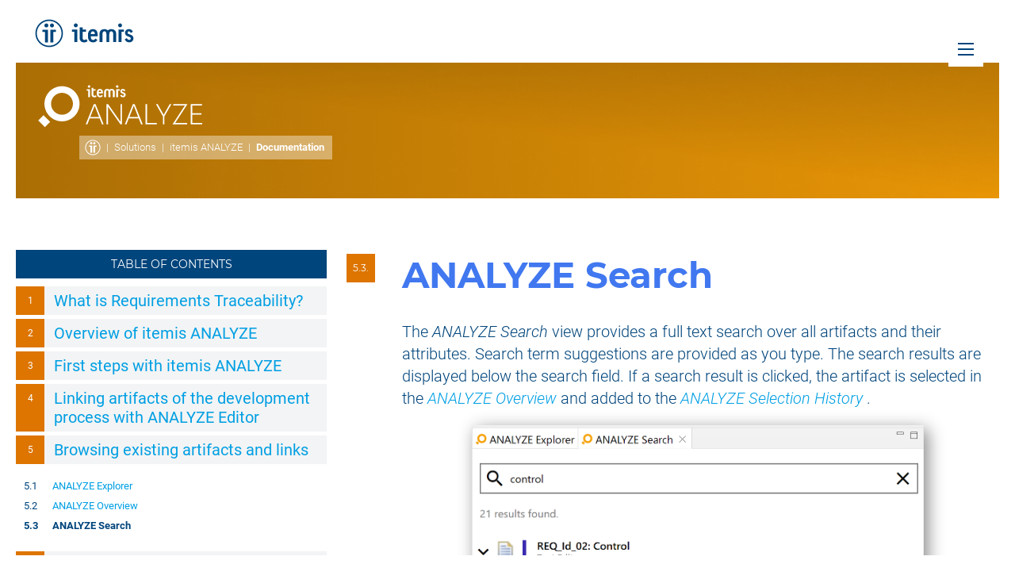

--- FILE ---
content_type: text/html; charset=UTF-8
request_url: https://www.itemis.com/en/products/itemis-analyze/documentation/user-guide/yt_search
body_size: 8539
content:
<!doctype html><html class="no-js" lang="en"><head>
  <meta charset="utf-8">
  <meta name="description" content="Read the official itemis ANALYZE documentation. We provide the itemis ANALYZE Reference.">
  <title>ANALYZE Search</title>
  
  <link rel="shortcut icon" href="https://www.itemis.com/hubfs/favicon.ico">

  
  <link rel="preload" href="//7052064.fs1.hubspotusercontent-na1.net/hubfs/7052064/hub_generated/template_assets/DEFAULT_ASSET/1767893762853/template_layout.min.css" as="style">
  <noscript><link rel="stylesheet" href="//7052064.fs1.hubspotusercontent-na1.net/hubfs/7052064/hub_generated/template_assets/DEFAULT_ASSET/1767893762853/template_layout.min.css"></noscript>

  
  <link rel="preload" href="https://www.itemis.com/hubfs/hub_generated/template_assets/1/21173126636/1765522565807/template_main.min.css" as="style">
  <noscript><link rel="stylesheet" href="https://www.itemis.com/hubfs/hub_generated/template_assets/1/21173126636/1765522565807/template_main.min.css"></noscript>

  
  
  <link rel="preload" href="https://www.itemis.com/hubfs/hub_generated/template_assets/1/24304856457/1765522567795/template_web-fonts.min.css" as="style">
  <noscript><link rel="stylesheet" href="https://www.itemis.com/hubfs/hub_generated/template_assets/1/24304856457/1765522567795/template_web-fonts.min.css"></noscript>

  
  <link rel="preload" href="https://www.itemis.com/hubfs/hub_generated/template_assets/1/92896083035/1765522565935/template_se_styles.min.css" as="style">
  <noscript><link rel="stylesheet" href="https://www.itemis.com/hubfs/hub_generated/template_assets/1/92896083035/1765522565935/template_se_styles.min.css"></noscript>


  
  
  <style type="text/css">
    

    @media (min-width: 769px) {
    
    }
  </style>


  
    
  <link rel="preload" href="https://www.itemis.com/hubfs/hub_generated/template_assets/1/3695050977/1742699346151/template_Prettify.min.css" as="style">
  <noscript><link rel="stylesheet" href="https://www.itemis.com/hubfs/hub_generated/template_assets/1/3695050977/1742699346151/template_Prettify.min.css"></noscript>

    
  <link rel="preload" href="https://www.itemis.com/hubfs/hub_generated/template_assets/1/85584326945/1767961505313/template_yakindu.min.css" as="style">
  <noscript><link rel="stylesheet" href="https://www.itemis.com/hubfs/hub_generated/template_assets/1/85584326945/1767961505313/template_yakindu.min.css"></noscript>

    
  <link rel="preload" href="https://www.itemis.com/hubfs/hub_generated/template_assets/1/85584326946/1742699394516/template_ysct.min.css" as="style">
  <noscript><link rel="stylesheet" href="https://www.itemis.com/hubfs/hub_generated/template_assets/1/85584326946/1742699394516/template_ysct.min.css"></noscript>

    
  <link rel="preload" href="https://www.itemis.com/hubfs/hub_generated/template_assets/1/85584326944/1742699387024/template_ypi.min.css" as="style">
  <noscript><link rel="stylesheet" href="https://www.itemis.com/hubfs/hub_generated/template_assets/1/85584326944/1742699387024/template_ypi.min.css"></noscript>


    
    <style>
        .primary h1 {
            counter-reset: h2;
        }
        .primary h1:before {
            counter-increment: h1;
            content: counter(h1);
        }
        .primary h2:before {
            counter-increment: h2;
            content: counter(h1) "." counter(h2);
        }
    </style>
    


  <meta name="viewport" content="width=device-width, initial-scale=1.0,
  maximum-scale=1.0, user-scalable=no">

    
    <meta property="og:description" content="Read the official itemis ANALYZE documentation. We provide the itemis ANALYZE Reference.">
    <meta property="og:title" content="ANALYZE Search">
    <meta name="twitter:description" content="Read the official itemis ANALYZE documentation. We provide the itemis ANALYZE Reference.">
    <meta name="twitter:title" content="ANALYZE Search">

    

    

    <style>
a.cta_button{-moz-box-sizing:content-box !important;-webkit-box-sizing:content-box !important;box-sizing:content-box !important;vertical-align:middle}.hs-breadcrumb-menu{list-style-type:none;margin:0px 0px 0px 0px;padding:0px 0px 0px 0px}.hs-breadcrumb-menu-item{float:left;padding:10px 0px 10px 10px}.hs-breadcrumb-menu-divider:before{content:'›';padding-left:10px}.hs-featured-image-link{border:0}.hs-featured-image{float:right;margin:0 0 20px 20px;max-width:50%}@media (max-width: 568px){.hs-featured-image{float:none;margin:0;width:100%;max-width:100%}}.hs-screen-reader-text{clip:rect(1px, 1px, 1px, 1px);height:1px;overflow:hidden;position:absolute !important;width:1px}
</style>


    


    
    <link rel="canonical" href="https://www.itemis.com/en/products/itemis-analyze/documentation/user-guide/yt_search">

<link rel="stylesheet" href="//www.itemis.com/hubfs/fonts/itemis-icons/itemis-icons.css?cb4bc2d60e45103a0bf1608333a7ce3e" type="text/css" media="all">

<meta name="google-site-verification" content="tB9Zv3dGeLlBJ2fq4geGaFunIeEEGpZLTjiYJhSCM-0">


<script src="https://code.jquery.com/jquery-3.6.0.min.js"></script>


<style>
  .menu-secondary + .menu-secondary,
  #notice-corona-small,
  #notice-corona {
    display: none!important;
  }

    
</style>

<meta property="og:url" content="https://www.itemis.com/en/products/itemis-analyze/documentation/user-guide/yt_search">
<meta name="twitter:card" content="summary">
<meta http-equiv="content-language" content="en">



<link rel="stylesheet" href="https://www.itemis.com/hubfs/hub_generated/template_assets/1/4643000829/1742699359233/template_yakindu.min.css">
<link rel="stylesheet" href="https://www.itemis.com/hubfs/hub_generated/template_assets/1/4794619828/1742699354763/template_yt.min.css">
<link rel="stylesheet" href="https://www.itemis.com/hubfs/hub_generated/template_assets/1/4971197300/1742699342532/template_itemis-relauch-2017-yt.min.css">
<link rel="stylesheet" href="https://www.itemis.com/hubfs/hub_generated/template_assets/1/4784818148/1742699359817/template_yakindu.min.css">

<!-- script type="text/javascript" async src="//761475.fs1.hubspotusercontent-na1.net/hubfs/761475/hub_generated/template_assets/1/5023548593/1746446683338/template_itemis-main.min.js"></script -->
<script type="text/javascript" async src="https://www.itemis.com/hubfs/hub_generated/template_assets/1/85584326953/1742699410642/template_yakindu.min.js"></script>

<style>
  .body-container.product-doc .primary h1:before,
  .body-container.product-doc .primary h2:before, 
  .body-container.product-doc #sidebar-navigation nav>ol>li>a:before,
  .body-container.product-doc #sidebar-navigation nav>ol>li>span:before,
  .body-container.product-doc .themes-container:not(.search) h2:before {
    background: #dd7500;
  }
  .body-container.product-doc #sidebar-navigation nav>ol>li.active-branch>span:before,
  .body-container.product-doc #sidebar-navigation nav>ol>li.active-branch>a:before,
  .body-container.product-doc #sidebar-navigation nav>ol>li:hover>a:before {
    background: #dd7500;
  }
</style>
<meta name="generator" content="HubSpot"></head>



<body class="www-itemis-com se   ">
  
<svg class="icon-loader" style="display: none;" xmlns="http://www.w3.org/2000/svg">
    
    <use xlink:href="https://www.itemis.com/hubfs/assets/itemis-icons.svg?v=8ccb28762eaf841c60a990ccae42f5cc"></use>
</svg>


  
   

  
  
  
    
        




  






<header id="it-header" data-copyright="" class="theme-individual copyright no-title" style="background-image: url('https://www.itemis.com/hubfs/Corporate_Website/2022/Header/Header_orange_1920x1080pixel.webp'); background-position: center;">
  
  
  
  <svg class="icon it-icon-itemis_ANALYZE-logo-h" xmlns="http://www.w3.org/2000/svg">
    <use xlink:href="#it-icon-itemis_ANALYZE-logo-h"></use>
  </svg>
  
  <div class="content">
    

    

    
  
  
   
    
      <div class="bottom">
        <nav class="breadcrumb">
          <a class="home" title="Home" href="https://www.itemis.com/en/?hsLang=en">
            <svg class="icon" xmlns="http://www.w3.org/2000/svg">
              <use xlink:href="#it-icon-itemis-bildmarke"></use>
            </svg>
          </a>

          
            
              
            

            <div class="hs-breadcrumb-menu-wrapper" id="hs_menu_wrapper_module_it_header_detail_breadcrumb" role="navigation" data-sitemap-name="it_se - Main navigation" data-menu-id="93602657882">
 <ul class="hs-breadcrumb-menu">
  <li class="hs-breadcrumb-menu-item first-crumb"><a href="https://www.itemis.com/en/products?hsLang=en" class="hs-breadcrumb-label">Solutions</a><span class="hs-breadcrumb-menu-divider"></span></li>
  <li class="hs-breadcrumb-menu-item"><a href="https://www.itemis.com/en/products/itemis-analyze/?hsLang=en" class="hs-breadcrumb-label">itemis ANALYZE</a><span class="hs-breadcrumb-menu-divider"></span></li>
  <li class="hs-breadcrumb-menu-item last-crumb"><span class="hs-breadcrumb-label">Documentation</span></li>
 </ul>
</div>
          
        </nav>
      </div>
    
  

  </div>
    
  

  
</header>

    
  



  
    
<style>
.lazy-bg {
    background: #9d9d9c !important;
}
body::after {
    content: '';
    position: fixed;
    height: 100%;
    max-height: 100%;
    left: 0;
    right: 0;
    bottom: 0;
    background: #fff;
    z-index: 600;
}
</style>
<input type="checkbox" id="main-navigation-opener">
<header id="main-header">
    <div class="container">

        <div class="top-container">
            <div class="logo">
                <a title="itemis" href="https://www.itemis.com/?hsLang=en">
                    
<svg class="icon" xmlns="http://www.w3.org/2000/svg">
    <use xlink:href="#it-icon-itemis-bildmarke"></use>
</svg>

                    
<svg class="icon" xmlns="http://www.w3.org/2000/svg">
    <use xlink:href="#it-icon-itemis-schriftzug"></use>
</svg>

                </a>
            </div>
            
            <div class="main-navigation">
                <label class="opener" for="main-navigation-opener" title="Navigation">
                    <i></i><span style="display: none;">Navigation</span>
                </label>
                
                    
                        
                            <a class="contact" href="https://www.itemis.com/en/contact/?hsLang=en" title="Contact">
                        
                        
<svg class="icon" xmlns="http://www.w3.org/2000/svg">
    <use xlink:href="#it-icon-n-contact"></use>
</svg>

                        </a>
                    
                
            </div>
        </div>

        <div class="main-navigation-content">
            <div class="right-container">
                <div class="language-selector">
                    
                </div>

                <div class="search" data-cx="015950920325887884916:2vkwftylrp4">
                    <div class="search-container">
                        <input class="it-header__search-input" name="search" type="search" placeholder="Type to search">
                        
<svg class="icon" xmlns="http://www.w3.org/2000/svg">
    <use xlink:href="#it-icon-search"></use>
</svg>

                    </div>
                    <a class="search-link" href="#search" rel="nofollow" title="Search">
<svg class="icon" xmlns="http://www.w3.org/2000/svg">
    <use xlink:href="#it-icon-search"></use>
</svg>
</a>
                </div>
            
                <div class="main-container">
                    
                    <span id="hs_cos_wrapper_main-navigation" class="hs_cos_wrapper hs_cos_wrapper_widget hs_cos_wrapper_type_menu" style="" data-hs-cos-general-type="widget" data-hs-cos-type="menu"><div id="hs_menu_wrapper_main-navigation" class="hs-menu-wrapper active-branch flyouts hs-menu-flow-horizontal" role="navigation" data-sitemap-name="it_se - Main navigation" data-menu-id="93602657882" aria-label="Navigation Menu">
 <ul role="menu" class="active-branch">
  <li class="hs-menu-item hs-menu-depth-1" role="none"><a href="https://www.itemis.com/en/" role="menuitem">Home</a></li>
  <li class="hs-menu-item hs-menu-depth-1 hs-item-has-children" role="none"><a href="https://www.itemis.com/en/services" aria-haspopup="true" aria-expanded="false" role="menuitem">Services</a>
   <ul role="menu" class="hs-menu-children-wrapper">
    <li class="hs-menu-item hs-menu-depth-2 hs-item-has-children" role="none"><a href="https://www.itemis.com/en/services/digital-engineering" role="menuitem">Digital Engineering</a>
     <ul role="menu" class="hs-menu-children-wrapper">
      <li class="hs-menu-item hs-menu-depth-3" role="none"><a href="https://www.itemis.com/en/services/digital-engineering/artificial-intelligence-and-machine-learning" role="menuitem">AI and ML</a></li>
      <li class="hs-menu-item hs-menu-depth-3" role="none"><a href="https://www.itemis.com/en/services/digital-engineering/contact" role="menuitem">Contact</a></li>
     </ul></li>
    <li class="hs-menu-item hs-menu-depth-2 hs-item-has-children" role="none"><a href="https://www.itemis.com/en/services/cloud-enterprise-systems/" role="menuitem">Cloud &amp; Enterprise Systems</a>
     <ul role="menu" class="hs-menu-children-wrapper">
      <li class="hs-menu-item hs-menu-depth-3" role="none"><a href="https://www.itemis.com/en/dienstleistungen/cloud-enterprise-systems/ai-agenten" role="menuitem">AI Agents</a></li>
      <li class="hs-menu-item hs-menu-depth-3" role="none"><a href="https://www.itemis.com/en/services/cloud-enterprise-systems/contact/" role="menuitem">Contact</a></li>
     </ul></li>
   </ul></li>
  <li class="hs-menu-item hs-menu-depth-1 hs-item-has-children active-branch" role="none"><a href="https://www.itemis.com/en/products" aria-haspopup="true" aria-expanded="false" role="menuitem">Solutions</a>
   <ul role="menu" class="hs-menu-children-wrapper active-branch">
    <li class="hs-menu-item hs-menu-depth-2 hs-item-has-children" role="none"><a href="https://www.itemis.com/en/products/itemis-secure/" role="menuitem">itemis SECURE</a>
     <ul role="menu" class="hs-menu-children-wrapper">
      <li class="hs-menu-item hs-menu-depth-3" role="none"><a href="https://www.itemis.com/en/products/itemis-secure/" role="menuitem">Overview</a></li>
      <li class="hs-menu-item hs-menu-depth-3" role="none"><a href="https://www.itemis.com/en/products/itemis-secure/documentation/user-guide" role="menuitem">Documentation</a></li>
      <li class="hs-menu-item hs-menu-depth-3" role="none"><a href="https://www.itemis.com/en/products/itemis-secure/contact/" role="menuitem">Contact</a></li>
     </ul></li>
    <li class="hs-menu-item hs-menu-depth-2 hs-item-has-children active-branch" role="none"><a href="https://www.itemis.com/en/products/itemis-analyze/" role="menuitem">itemis ANALYZE</a>
     <ul role="menu" class="hs-menu-children-wrapper active-branch">
      <li class="hs-menu-item hs-menu-depth-3" role="none"><a href="https://www.itemis.com/en/products/itemis-analyze/" role="menuitem">Overview</a></li>
      <li class="hs-menu-item hs-menu-depth-3 active active-branch" role="none"><a href="https://www.itemis.com/en/products/itemis-analyze/documentation/user-guide" role="menuitem">Documentation</a></li>
      <li class="hs-menu-item hs-menu-depth-3" role="none"><a href="https://www.itemis.com/en/products/itemis-analyze/adapters/" role="menuitem">Adapters</a></li>
      <li class="hs-menu-item hs-menu-depth-3" role="none"><a href="https://www.itemis.com/en/products/itemis-analyze/contact/" role="menuitem">Contact</a></li>
     </ul></li>
    <li class="hs-menu-item hs-menu-depth-2 hs-item-has-children" role="none"><a href="https://www.itemis.com/en/products/itemis-create/" role="menuitem">itemis CREATE</a>
     <ul role="menu" class="hs-menu-children-wrapper">
      <li class="hs-menu-item hs-menu-depth-3" role="none"><a href="https://www.itemis.com/en/products/itemis-create/" role="menuitem">Overview</a></li>
      <li class="hs-menu-item hs-menu-depth-3" role="none"><a href="https://www.itemis.com/en/products/itemis-create/key-features/" role="menuitem">Features</a></li>
      <li class="hs-menu-item hs-menu-depth-3 hs-item-has-children" role="none"><a href="https://www.itemis.com/en/products/itemis-create/documentation/" role="menuitem">Documentation</a>
       <ul role="menu" class="hs-menu-children-wrapper">
        <li class="hs-menu-item hs-menu-depth-4" role="none"><a href="https://www.itemis.com/en/products/itemis-create/documentation/user-guide/overview_what_are_state_machines" role="menuitem">User Guide</a></li>
        <li class="hs-menu-item hs-menu-depth-4" role="none"><a href="https://www.itemis.com/en/products/itemis-create/documentation/tutorials" role="menuitem">Tutorials &amp; Videos</a></li>
        <li class="hs-menu-item hs-menu-depth-4" role="none"><a href="https://www.itemis.com/en/products/itemis-create/documentation/examples/" role="menuitem">Examples</a></li>
       </ul></li>
      <li class="hs-menu-item hs-menu-depth-3" role="none"><a href="https://www.itemis.com/en/products/itemis-create/licenses/" role="menuitem">Licenses</a></li>
      <li class="hs-menu-item hs-menu-depth-3" role="none"><a href="https://www.itemis.com/en/products/itemis-create/trainings/" role="menuitem">Services &amp; Trainings</a></li>
      <li class="hs-menu-item hs-menu-depth-3" role="none"><a href="https://www.itemis.com/en/products/itemis-create/resources/" role="menuitem">Resources</a></li>
      <li class="hs-menu-item hs-menu-depth-3" role="none"><a href="https://www.itemis.com/en/products/itemis-create/contact/" role="menuitem">Contact</a></li>
      <li class="hs-menu-item hs-menu-depth-3" role="none"><a href="https://info.itemis.com/products/itemis-create/download/" role="menuitem" target="_blank" rel="noopener">Download</a></li>
     </ul></li>
   </ul></li>
  <li class="hs-menu-item hs-menu-depth-1 hs-item-has-children" role="none"><a href="https://www.itemis.com/en/knowledge-and-expertise" aria-haspopup="true" aria-expanded="false" role="menuitem">Knowledge &amp; Expertise</a>
   <ul role="menu" class="hs-menu-children-wrapper">
    <li class="hs-menu-item hs-menu-depth-2 hs-item-has-children" role="none"><a href="https://www.itemis.com/en/knowledge-center" role="menuitem">Knowledge-Center</a>
     <ul role="menu" class="hs-menu-children-wrapper">
      <li class="hs-menu-item hs-menu-depth-3" role="none"><a href="https://www.itemis.com/en/cybersecurity-and-autonomous-vehicle-systems" role="menuitem">Cybersecurity</a></li>
      <li class="hs-menu-item hs-menu-depth-3" role="none"><a href="https://www.itemis.com/en/cybersecurity/iso-sae-21434" role="menuitem">Cybersecurity: ISO/SAE 21434</a></li>
      <li class="hs-menu-item hs-menu-depth-3" role="none"><a href="https://www.itemis.com/en/cybersecurity/tara" role="menuitem">Cybersecurity: TARA</a></li>
      <li class="hs-menu-item hs-menu-depth-3" role="none"><a href="https://www.itemis.com/en/cybersecurity/itemis-secure-tool" role="menuitem">Cybersecurity: itemis SECURE</a></li>
      <li class="hs-menu-item hs-menu-depth-3" role="none"><a href="https://www.itemis.com/en/cybersecurity/why-excel-is-not-enough-for-iso-sae-21434" role="menuitem">Cybersecurity: Excel</a></li>
     </ul></li>
    <li class="hs-menu-item hs-menu-depth-2" role="none"><a href="https://www.itemis.com/en/webinars-and-whitepaper" role="menuitem">Webinars &amp; Whitepapers</a></li>
    <li class="hs-menu-item hs-menu-depth-2" role="none"><a href="https://www.itemis.com/en/references" role="menuitem">Success Stories</a></li>
    <li class="hs-menu-item hs-menu-depth-2" role="none"><a href="https://www.itemis.com/en/research-projects" role="menuitem">Research Projects</a></li>
    <li class="hs-menu-item hs-menu-depth-2" role="none"><a href="https://blogs.itemis.com/en" role="menuitem">Blog</a></li>
   </ul></li>
  <li class="hs-menu-item hs-menu-depth-1 hs-item-has-children" role="none"><a href="https://www.itemis.com/en/about-us/" aria-haspopup="true" aria-expanded="false" role="menuitem">About itemis</a>
   <ul role="menu" class="hs-menu-children-wrapper">
    <li class="hs-menu-item hs-menu-depth-2" role="none"><a href="https://www.itemis.com/en/about-us/" role="menuitem">About us</a></li>
    <li class="hs-menu-item hs-menu-depth-2" role="none"><a href="https://www.itemis.com/en/partner" role="menuitem">Partner</a></li>
    <li class="hs-menu-item hs-menu-depth-2" role="none"><a href="https://www.itemis.com/en/research-projects" role="menuitem">Research Projects</a></li>
    <li class="hs-menu-item hs-menu-depth-2" role="none"><a href="https://www.itemis.com/en/career" role="menuitem">Career</a></li>
    <li class="hs-menu-item hs-menu-depth-2" role="none"><a href="https://www.itemis.com/en/about-us/coding-for-kids/" role="menuitem">Coding for Kids</a></li>
   </ul></li>
  <li class="hs-menu-item hs-menu-depth-1" role="none"><a href="https://www.itemis.com/en/career" role="menuitem">Career</a></li>
  <li class="hs-menu-item hs-menu-depth-1 hs-item-has-children" role="none"><a href="https://blogs.itemis.com/en" aria-haspopup="true" aria-expanded="false" role="menuitem">Blog</a>
   <ul role="menu" class="hs-menu-children-wrapper">
    <li class="hs-menu-item hs-menu-depth-2" role="none"><a href="https://blogs.itemis.com/en/about" role="menuitem">About this blog</a></li>
   </ul></li>
 </ul>
</div></span>
                </div>


                <div class="main-container sub-navigation">
                    <span id="hs_cos_wrapper_main-navigation" class="hs_cos_wrapper hs_cos_wrapper_widget hs_cos_wrapper_type_menu" data-hs-cos-general-type="widget" data-hs-cos-type="menu"><div id="hs_menu_wrapper_main-navigation" class="hs-menu-wrapper active-branch flyouts hs-menu-flow-horizontal" role="navigation" data-sitemap-name="it_se - Hauptnavigation" data-menu-id="106569889846" aria-label="Navigation Menu">
                        <ul role="menu" class="active-branch" style="margin-bottom: 0;">
                            

  

  

  
    
    
        
    
  
  
    
    
        
    
  
  
    
    
        
            
                
                
                    
    
        
    
  
                
                    
    
        
            
                
                
                    
    
        <li role="none" class="hs-menu-item hs-menu-depth-1  ">
        
            <a role="menuitem" href="https://www.itemis.com/en/products/itemis-analyze/">Overview</a>
        

        
        </li>
    
  
                
                    
    
        <li role="none" class="hs-menu-item hs-menu-depth-1  active-branch">
        
            <a role="menuitem" href="https://www.itemis.com/en/products/itemis-analyze/documentation/user-guide">Documentation</a>
        

        
        </li>
    
  
                
                    
    
        <li role="none" class="hs-menu-item hs-menu-depth-1  ">
        
            <a role="menuitem" href="https://www.itemis.com/en/products/itemis-analyze/adapters/">Adapters</a>
        

        
        </li>
    
  
                
                    
    
        <li role="none" class="hs-menu-item hs-menu-depth-1  ">
        
            <a role="menuitem" href="https://www.itemis.com/en/products/itemis-analyze/contact/">Contact</a>
        

        
        </li>
    
  
                
            
        
    
  
                
                    
    
        
    
  
                
            
        
    
  
  
    
    
        
    
  
  
    
    
        
    
  
  
    
    
        
    
  
  
    
    
        
    
  
  


                        </ul>
                    </div></span>
                </div>

            
                <div class="bottom-container">
                    
                    
    
    <div class="social">
        
        <a href="https://www.linkedin.com/company/itemis/" class="" target="_blank">
<svg class="icon" xmlns="http://www.w3.org/2000/svg">
    <use xlink:href="#it-icon-b-linkedin"></use>
</svg>
</a>
        <a href="https://www.facebook.com/ItemisAg/" class="" target="_blank">
<svg class="icon" xmlns="http://www.w3.org/2000/svg">
    <use xlink:href="#it-icon-b-facebook"></use>
</svg>
</a>
        <a href="https://www.instagram.com/itemisag/" class="" target="_blank">
<svg class="icon" xmlns="http://www.w3.org/2000/svg">
    <use xlink:href="#it-icon-b-instagram"></use>
</svg>
</a>
        
        <a href="https://www.youtube.com/user/itemisAG" class="" target="_blank">
<svg class="icon" xmlns="http://www.w3.org/2000/svg">
    <use xlink:href="#it-icon-b-youtube"></use>
</svg>
</a>
    </div>
    

                    
                
                    <div class="meta-content">
                        <div class="legal-links">
                            
                                <a href="https://www.itemis.com/en/imprint/?hsLang=en">Imprint</a>
                                <a href="https://www.itemis.com/en/privacy-policy/?hsLang=en">Privacy policy</a>
                                <a href="https://legal.itemis.com/en.html">Terms &amp; Conditions</a>
                                <a href="https://www.itemis.com/en/sitemap/?hsLang=en">Sitemap</a>
                            
                        </div>
                    </div>
                </div>
            </div>
        </div>
    </div>
</header>


  <a href="#main-content" class="visually-hidden focusable">
    
      Skip to content
    
  </a>

  
    <div class="body-container container-fluid product-doc">
        
            <div class="row-fluid-wrapper row-depth-1 row-number-1">
                <div class="row-fluid">
                    <div class="span4 widget-span widget-type-raw_html sidebar-navigation-container" data-widget-type="raw_html" data-x="8" data-w="4">
                        <div class="cell-wrapper layout-widget-wrapper">
                            <div id="sidebar-navigation">
                                <h2 class="env-background-color">Table of contents</h2>
                                <nav>
                                    <ol class="nav">
                                        
<!-- itemis Solutions DOCS | Hubspot template | End of Part 1 -->


    
        <li><a href="./requirements_traceability?hsLang=en" class="special" title="What is Requirements Traceability?">What is Requirements Traceability?</a></li>
    




    
        <li><a href="./overview_of_itemis_analyze?hsLang=en" class="special" title="Overview of itemis ANALYZE">Overview of itemis ANALYZE</a></li>
    




    
        <li><a href="./first_steps_with_itemis_analyze?hsLang=en" class="special" title="First steps with itemis ANALYZE">First steps with itemis ANALYZE</a></li>
    




    
        <li><a href="./yt_editor?hsLang=en" class="special" title="Linking artifacts of the development process with ANALYZE Editor">Linking artifacts of the development process with ANALYZE Editor</a></li>
    




    
        <li class="active-branch">
        
            <a href="./browsing_existing_links?hsLang=en" class="special" title="Browsing existing artifacts and links">Browsing existing artifacts and links</a>
        
        <ol>
            

        
            <li>
        <a class="special" href="./yt_explorer#yt_explorer">ANALYZE Explorer</a>
        </li>
            


        
            <li>
        <a class="special" href="./yt_overview#yt_overview">ANALYZE Overview</a>
        </li>
            


        
        <li class="active">
        <span>ANALYZE Search</span>
        </li>
        


        </ol>
        </li>
    




    
        <li><a href="./identifying_changes_in_a_project?hsLang=en" class="special" title="Identifying changes in a project">Identifying changes in a project</a></li>
    




    
        <li><a href="./analysis_perspective?hsLang=en" class="special" title="Analyzing your projects traceability status: the Analysis perspective">Analyzing your projects traceability status: the Analysis perspective</a></li>
    




    
        <li><a href="./adapters?hsLang=en" class="special" title="Connecting itemis ANALYZE to various tools ">Connecting itemis ANALYZE to various tools </a></li>
    




    
        <li><a href="./miscellaneous?hsLang=en" class="special" title="Miscellaneous">Miscellaneous</a></li>
    




    
        <li><a href="./release_notes?hsLang=en" class="special" title="Release notes">Release notes</a></li>
    


<!-- itemis Solutions DOCS | Hubspot template | Begin of Part 2 -->


                                    </ol>
                                </nav>
                            </div>
                        </div>
                    </div>
                    <div class="span8 widget-span widget-type-cell primary" data-widget-type="cell" data-x="0" data-w="8">
                        

<!-- itemis Solutions DOCS | Hubspot template | End of Part 2 -->
<p></p>

        


        


        


        


        


        


        


        


        


        


        


        


        


        


        


        


        


        


        


        


        


        


        


        


        


        

<div style="counter-reset: h1 5 h2 2;">

<h2 id="yt_search">ANALYZE Search
	<a href="#yt_search" class="permalink" title="Permalink to &quot;ANALYZE Search&quot;" onclick="copyPermalinkToClipboard(event, this);">
		<span class="tooltip">Copy link to clipboard</span>
	</a>
</h2>

<p>The 
	<em>ANALYZE Search</em> view provides a full text search over all artifacts and their attributes. Search term suggestions are provided as you type. The search results are displayed below the search field. If a search result is clicked, the artifact is selected in the  
	<a href="yt_overview#yt_overview">
		<em>ANALYZE Overview</em>
	</a> and added to the 
	<a href="../user-guide/yt_selection_history#yt_selection_history">
		<em>ANALYZE Selection History</em>
	</a>.
</p>
<p>
	<img class="large" border="0" src="https://www.itemis.com/hubfs/solutions/itemis-analyze/documentation/images/search.png">
</p>
<p>You can enter one or more search terms in the search input field. If you enter more than one term, only artifacts that contain 
	<strong>all</strong> of these terms in their name, type, or attribute values will be found.
</p>
<p>The 
	<em>ANALYZE Search</em> supports the 
	<a href="http://lucene.apache.org/core/7_6_0/queryparser/org/apache/lucene/queryparser/classic/package-summary.html#package.description" target="_blank">Lucene Query Syntax</a> to perform more complex search queries (like filtering for specific fields, wildcards, etc.).
</p>
<p>The following 
	<em>fields</em> can be used to refine your query:
</p>
<ul>
	<li>name – artifact name</li>
	<li>artifactTypeName – artifact type name</li>
	<li>attributes.
		<em>KEY</em> - custom attribute 
		<em>KEY</em>
	</li>
</ul>
<p>Examples:</p>
<table>
	<tbody><tr>
		<th>Search Query</th>
		<th>Searches for...</th>
	</tr>
	<tr>
		<td>
			<code>name:control</code>
		</td>
		<td>artifacts containing the word „control” (or „Control” as the search is case insensitive) in the artifact name</td>
	</tr>
	<tr>
		<td>
			<code>require*</code>
		</td>
		<td>artifacts containing a word starting with „require” (like „requirement” or „requires”)</td>
	</tr>
	<tr>
		<td>
			<code>attributes.author:Doe</code>
		</td>
		<td>artifacts with a custom attribute „author” that contains the word "Doe"</td>
	</tr>
	<tr>
		<td>
			<code>front OR rear</code>
		</td>
		<td>artifacts that contain either „front” or „rear” in their name, type, or custom attribute values</td>
	</tr>
</tbody></table>
</div>
<p></p>
<p></p><div style="counter-reset: h1 4"><p></p>
<div class="inline-navigation">
	<hr>
	<p>
		<span class="inline-navigation-previous">
			<a href="./yt_overview#yt_overview">ANALYZE Overview</a>
		</span>
		<span class="inline-navigation-next">
			<a href="./identifying_changes_in_a_project#identifying_changes_in_a_project">Identifying changes in a project</a>
		</span>
	</p>
</div></div>


        


        


        


        


        


        


        


        


        


        


        


        


        


        


        


        


        


        


        


        


        


        


        


        


        


        


        


        


        


        


        


        


        


        


        


        


        


        


        


        


        


        


        


        


        


        


        


        


        


        


        


        


        


        


        


        


        


        


        


        


        


        


        


        


        


        


        


        


        


        


        


        


        


        


        


        


        


        


        


        


        


        


        


        


        


        


        


        


        


        


        


        


        


        


        


        


        


        


        


        


        


        


        


        


        


        


        


        


        


        


        


        


        


        


        


        


        


        


        


        


        


        


        


        


        


        


        


        


        


        


        


        
<!-- temis Solutions DOCS | Hubspot template | Begin of Part 3 -->


                    </div>
                </div>
            </div>
        
    </div>

    
        
        <script type="text/javascript">
        jQuery(window).on("load", function() {
            jQuery('.primary .row-fluid').equalize({equalize: 'outerHeight', children: '.themes-container', reset: true});
        
            jQuery( window ).resize(function() {
                jQuery('.primary .row-fluid').equalize({equalize: 'outerHeight', children: '.themes-container', reset: true});
            });
        });
        </script>
    


  <script type="application/json" data-theme-selector="theme-settings-json">
    {
      "path":
      {
        "isFront": false,
        "currentLanguage": "en"
      }
    }</script>
  
    

    <footer id="main-footer" data-language="en">
        <div class="container">
            <div class="column content">
                <div class="container">
                    <address class="column">
                        
                        
                        
                        
                        

                        
<svg class="icon" xmlns="http://www.w3.org/2000/svg">
    <use xlink:href="#it-icon-itemis-bildmarke"></use>
</svg>

                        <h3>Headquarter Germany</h3>
                        <strong>itemis AG</strong>
                        <span class="address-street clear">
                            Speicherstraße 8
                        </span>
                        <span class="address-zip-city">
                            44147&nbsp;Dortmund
                        </span>
                        <span class="address-phone clear">
                            <a href="tel:+49%20231%2058693252">+49 231 58693252</a>
                        </span>
                        <span class="address-mail">
                            <a href="mailto:info@itemis.com">info@itemis.com</a>
                        </span>
                    </address>

                    
                        
    
        <div class="social">
            <a href="https://www.linkedin.com/company/itemis/" title="LinkedIn" class="linkedin" data-company="AG" target="_blank">
<svg class="icon" xmlns="http://www.w3.org/2000/svg">
    <use xlink:href="#it-icon-b-linkedin"></use>
</svg>
</a>
            <a href="https://www.youtube.com/user/itemisAG" title="YouTube" class="" target="_blank">
<svg class="icon" xmlns="http://www.w3.org/2000/svg">
    <use xlink:href="#it-icon-b-youtube"></use>
</svg>
</a>
            <a href="https://www.instagram.com/itemisag/" title="Instagram" class="" target="_blank">
<svg class="icon" xmlns="http://www.w3.org/2000/svg">
    <use xlink:href="#it-icon-b-instagram"></use>
</svg>
</a>
            <a href="https://www.facebook.com/ItemisAg/" title="Facebook" class="" target="_blank">
<svg class="icon" xmlns="http://www.w3.org/2000/svg">
    <use xlink:href="#it-icon-b-facebook"></use>
</svg>
</a>
            
            
        </div>
    

                    
                </div>
            </div>
        
            <div class="column content center">
                
                    <a href="https://www.itemis.com/en/career/?hsLang=en" rel="noopener" target="_blank">
                        <img src="https://www.itemis.com/hs-fs/hubfs/Corporate_Website/2022/Awards/topjob-2023-siegel-top-arbeitgeber-englisch_H280px.webp?width=99&amp;height=140&amp;name=topjob-2023-siegel-top-arbeitgeber-englisch_H280px.webp" alt="TOP JOB 2023" width="99" height="140" loading="lazy" style="height: auto; max-width: 100%; width: 99px;" srcset="https://www.itemis.com/hs-fs/hubfs/Corporate_Website/2022/Awards/topjob-2023-siegel-top-arbeitgeber-englisch_H280px.webp?width=50&amp;height=70&amp;name=topjob-2023-siegel-top-arbeitgeber-englisch_H280px.webp 50w, https://www.itemis.com/hs-fs/hubfs/Corporate_Website/2022/Awards/topjob-2023-siegel-top-arbeitgeber-englisch_H280px.webp?width=99&amp;height=140&amp;name=topjob-2023-siegel-top-arbeitgeber-englisch_H280px.webp 99w, https://www.itemis.com/hs-fs/hubfs/Corporate_Website/2022/Awards/topjob-2023-siegel-top-arbeitgeber-englisch_H280px.webp?width=149&amp;height=210&amp;name=topjob-2023-siegel-top-arbeitgeber-englisch_H280px.webp 149w, https://www.itemis.com/hs-fs/hubfs/Corporate_Website/2022/Awards/topjob-2023-siegel-top-arbeitgeber-englisch_H280px.webp?width=198&amp;height=280&amp;name=topjob-2023-siegel-top-arbeitgeber-englisch_H280px.webp 198w, https://www.itemis.com/hs-fs/hubfs/Corporate_Website/2022/Awards/topjob-2023-siegel-top-arbeitgeber-englisch_H280px.webp?width=248&amp;height=350&amp;name=topjob-2023-siegel-top-arbeitgeber-englisch_H280px.webp 248w, https://www.itemis.com/hs-fs/hubfs/Corporate_Website/2022/Awards/topjob-2023-siegel-top-arbeitgeber-englisch_H280px.webp?width=297&amp;height=420&amp;name=topjob-2023-siegel-top-arbeitgeber-englisch_H280px.webp 297w" sizes="(max-width: 99px) 100vw, 99px">
                    </a>
                
            </div>

            <div class="column content right">
                <div class="container">
                    <address class="column">
                        
                        
                        
                        
                        

                        
<svg class="icon" xmlns="http://www.w3.org/2000/svg">
    <use xlink:href="#it-icon-itemis-bildmarke"></use>
</svg>

                        <h3>Headquarter USA</h3>
                        <strong>itemis Inc.</strong>
                        <span class="address-street clear">
                            150 North Michigan Avenue, 35th Floor.
                        </span>
                        <span class="address-zip-city">
                            60601&nbsp;Chicago
                        </span>
                        <span class="address-phone clear">
                            <a href="tel:+1%20312%20561%209790">+1 312 561 9790</a>
                        </span>
                        <span class="address-mail">
                            <a href="mailto:info@itemis.us">info@itemis.us</a>
                        </span>
                    </address>

                    
                        
    
        <div class="social">
            <a href="https://www.linkedin.com/company/itemis-usa/" title="LinkedIn" class="linkedin" data-company="Inc." target="_blank">
<svg class="icon" xmlns="http://www.w3.org/2000/svg">
    <use xlink:href="#it-icon-b-linkedin"></use>
</svg>
</a>
            <a href="https://www.youtube.com/channel/UC-OY_JYNAAlcoL9ErZaqFbQ" title="YouTube" class="" target="_blank">
<svg class="icon" xmlns="http://www.w3.org/2000/svg">
    <use xlink:href="#it-icon-b-youtube"></use>
</svg>
</a>
        </div>
    

                    

                    
                </div>
            </div>
        </div>

        <div class="container" style="flex-direction: column; align-items: center;">
            <div class="column sitemap">
                
                
                <span id="hs_cos_wrapper_footer-legal" class="hs_cos_wrapper hs_cos_wrapper_widget hs_cos_wrapper_type_menu" style="" data-hs-cos-general-type="widget" data-hs-cos-type="menu"><div id="hs_menu_wrapper_footer-legal" class="hs-menu-wrapper active-branch flyouts hs-menu-flow-horizontal" role="navigation" data-sitemap-name="3MXX Footer Legal" data-menu-id="28620487289" aria-label="Navigation Menu">
 <ul role="menu">
  <li class="hs-menu-item hs-menu-depth-1" role="none"><a href="https://www.itemis.com/en/imprint" role="menuitem">Imprint</a></li>
  <li class="hs-menu-item hs-menu-depth-1" role="none"><a href="https://www.itemis.com/en/privacy-policy/" role="menuitem">Privacy Policy</a></li>
  <li class="hs-menu-item hs-menu-depth-1" role="none"><a href="https://legal.itemis.com/en.html" role="menuitem" target="_blank" rel="noopener">Terms &amp; Conditions</a></li>
  <li class="hs-menu-item hs-menu-depth-1" role="none"><a href="https://www.itemis.com/en/sitemap" role="menuitem">Sitemap</a></li>
 </ul>
</div></span>
            </div>

            <div class="column copyright">
                
                
                © 2026 All Rights Reserved

                <div style="display: inline-block;" class="all-genders-welcome it-tooltip" data-title="We address all genders, even if we have not set an asterisk.">
                    <img width="25" height="25" alt="itemis Logo" src="/hubfs/assets/images/itemis-bildmarke-regenbogenfarben.png">
                </div>
            </div>
        </div>
    </footer>
    
  <link rel="preload" href="https://www.itemis.com/hubfs/hub_generated/template_assets/1/123981595785/1765522565825/template_modules.min.css" as="style">
  <noscript><link rel="stylesheet" href="https://www.itemis.com/hubfs/hub_generated/template_assets/1/123981595785/1765522565825/template_modules.min.css"></noscript>

    
    
    

    
        
        
        
        
        
        
    
    

    <script data-template-name="itDefaultSearchWrapper" type="text/template">
        <section class="it-search__modal-header">
        <div class="hs-page-width-normal">
            <input class="it-search__modal-input" name="search" name="searchModal" type="search" placeholder="search...">
            <div class="it-search__modal-search-options">
                <label for="searchOptionWeb"><input id="searchOptionWeb" value="015950920325887884916:2vkwftylrp4" name="searchOption" type="radio" class="it-search__modal-radio" checked="checked" />&nbsp;Search Corporate Website</label>
                <label for="searchOptionBlog"><input id="searchOptionBlog" value="015950920325887884916:2e61oxlndni" name="searchOption" type="radio" class="it-search__modal-radio"  />&nbsp;Search Blog</label>
            </div>
        </div>
        </section>
        
        <section class="it-search__results">
        <div class="hs-page-width-normal">
            <span class="it-search__container it-search__default-state">
                <p style="color: #fff;">Enter a search term above and press Enter.</p>
            </span>
        </div>
        </section>
    </script>

    <script data-template-name="itSearchResultsWrapper" type="text/template">
        <section class="it-search__modal-header">
        <div class="hs-page-width-normal">
            <input class="it-search__modal-input" name="search" name="searchModal" type="search" placeholder="search...">
            <div class="it-search__modal-search-options">
                <label for="searchOptionWeb"><input id="searchOptionWeb" value="015950920325887884916:2vkwftylrp4" name="searchOption" type="radio" class="it-search__modal-radio" />&nbsp;Search Corporate Website</label>
                <label for="searchOptionBlog"><input id="searchOptionBlog" value="015950920325887884916:2e61oxlndni" name="searchOption" type="radio" class="it-search__modal-radio" />&nbsp;Search Blog</label>
            </div>
        </div>
        </section>

        <section class="it-search__results">
            <div class="hs-page-width-normal">
                <% items.forEach((item) => { %>
                <div class="it-search-item" data-link="<%- item.link %>">
                    <div class="title">
                        <a href="<%- item.link %>" target="_blank"><%- item.title %></a>
                        <p><%- item.link %></p>
                    </div>
                    <div class="snippet">
                        <p><%- item.snippet %></p>
                    </div>
                </div>
                <% }); %>
                <span class="it-search__container"><a class="it-search__more button">Load more results</a></span>
            </div>
        </section>
    </script>

    <script data-template-name="itNoResults" type="text/template">
        <section class="it-search__modal-header">
        <div class="hs-page-width-normal">
            <input class="it-search__modal-input" name="search" name="searchModal" type="search" placeholder="search...">
            <div class="it-search__modal-search-options">
                <label for="searchOptionWeb"><input id="searchOptionWeb" value="015950920325887884916:2vkwftylrp4" name="searchOption" type="radio" class="it-search__modal-radio" />&nbsp;Search Corporate Website</label>
                <label for="searchOptionBlog"><input id="searchOptionBlog" value="015950920325887884916:2e61oxlndni" name="searchOption" type="radio" class="it-search__modal-radio" />&nbsp;Search Blog</label>
            </div>
        </div>
        </section>

        <section class="it-search__results no-results">
        <div class="hs-page-width-normal">
            <div class="it-search-item">
            <h3>That&apos;s odd ...</h3>
            <p><strong>Couldn&apos;t find quite the right match.</strong></p><p>Don&apos;t worry, try searching again up top.</p>
            </div>
        </div>
        </section>
    </script>

    <script data-template-name="itMoreResults" type="text/template">
        <% items.forEach((item) => { %>
        <div class="it-search-item" data-link="<%- item.link %>">
            <div class="title">
                <a href="<%- item.link %>" target="_blank"><%- item.title %></a>
                <p><%- item.link %></p>
            </div>
            <div class="snippet">
                <p><%- item.snippet %></p>
            </div>
        </div>
        <% }); %>
    </script>

    
    
    <script type="text/javascript">
        const icons = document.querySelectorAll('svg.icon-loader');
        
        for(var i = 0; i < icons.length; i++) {
            const icon = icons[i];

            const url = icon.querySelector('use').getAttribute('xlink:href');

            const onSuccess = function (data) {
                // Replace the <svg><use></svg> with inline SVG
                const newEl = document.createElement('span');
                newEl.innerHTML = data;
                icon.parentNode.replaceChild(newEl, icon);
        
                // Remove the <span>s
                const parent = newEl.parentNode;
                while (newEl.firstChild) parent.insertBefore(newEl.firstChild, newEl);
                parent.removeChild(newEl);
            };

            if (typeof fetch === 'function') {
                fetch(url)
                .then(function(response) {
                    return response.text();
                })
                .then(onSuccess);
            } else {
                setTimeout(function() {
                    jQuery.get(url, onSuccess, 'html');
                }, 500);
            }
        }
        const preloadElements = document.querySelectorAll('link[rel="preload"]');
        for(var i = 0; i < preloadElements.length; i++) {
            const link = preloadElements[i];
            if (link.getAttribute('as') === 'style') {
                link.rel = 'stylesheet';
            }
        }
    </script>



  
<!-- HubSpot performance collection script -->
<script defer src="/hs/hsstatic/content-cwv-embed/static-1.1293/embed.js"></script>
<script src="https://www.itemis.com/hubfs/hub_generated/template_assets/1/21173120336/1765522567539/template_main.min.js"></script>
<script src="/hs/hsstatic/keyboard-accessible-menu-flyouts/static-1.17/bundles/project.js"></script>
<script>
var hsVars = hsVars || {}; hsVars['language'] = 'en';
</script>

<script src="/hs/hsstatic/cos-i18n/static-1.53/bundles/project.js"></script>


<!-- Start of HubSpot Analytics Code -->
<script type="text/javascript">
var _hsq = _hsq || [];
_hsq.push(["setContentType", "standard-page"]);
_hsq.push(["setCanonicalUrl", "https://www.itemis.com/en/products/itemis-analyze/documentation/user-guide/yt_search"]);
_hsq.push(["setPageId", "hubdb-5641542137-678931-28874924817"]);
_hsq.push(["setContentMetadata", {
    "contentPageId": "hubdb-5641542137-678931-28874924817",
    "legacyPageId": "hubdb-5641542137-678931-28874924817",
    "contentFolderId": null,
    "contentGroupId": null,
    "abTestId": null,
    "languageVariantId": 5641542137,
    "languageCode": "en",
    
    
}]);
</script>

<script type="text/javascript" id="hs-script-loader" async defer src="/hs/scriptloader/761475.js"></script>
<!-- End of HubSpot Analytics Code -->


<script type="text/javascript">
var hsVars = {
    render_id: "edf18c43-9f13-4b53-9cac-d321926051a5",
    ticks: 1767962819218,
    page_id: 5641542137,
    dynamic_page_id: "hubdb-5641542137-678931-28874924817",
    content_group_id: 0,
    portal_id: 761475,
    app_hs_base_url: "https://app.hubspot.com",
    cp_hs_base_url: "https://cp.hubspot.com",
    language: "en",
    analytics_page_type: "standard-page",
    scp_content_type: "",
    
    analytics_page_id: "hubdb-5641542137-678931-28874924817",
    category_id: 1,
    folder_id: 0,
    is_hubspot_user: false
}
</script>


<script defer src="/hs/hsstatic/HubspotToolsMenu/static-1.432/js/index.js"></script>

<!-- Google Tag Manager -->
<script>
  if (typeof _hsq !== 'undefined') {
_hsq.push(['addPrivacyConsentListener', function(consent) {
  if(consent.allowed) {
    (function(w,d,s,l,i){w[l]=w[l]||[];w[l].push({'gtm.start':
    new Date().getTime(),event:'gtm.js'});var f=d.getElementsByTagName(s)[0],
    j=d.createElement(s),dl=l!='dataLayer'?'&l='+l:'';j.async=true;j.src=
    'https://www.googletagmanager.com/gtm.js?id='+i+dl;f.parentNode.insertBefore(j,f);
    })(window,document,'script','dataLayer','GTM-MDXSFQ');
  }
}]);
  }
</script>
<!-- End Google Tag Manager -->

<!-- script type="text/javascript" async src="//761475.fs1.hubspotusercontent-na1.net/hubfs/761475/hub_generated/template_assets/1/5023548593/1746446683338/template_itemis-main.min.js"></script -->



</body></html>

--- FILE ---
content_type: text/css
request_url: https://www.itemis.com/hubfs/hub_generated/template_assets/1/3695050977/1742699346151/template_Prettify.min.css
body_size: -514
content:
.pln{color:#000}@media screen{.str{color:#0a0}.kwd{color:#00c}.com{color:#a00}.typ{color:#606}.lit{color:#0aa}.pun,.opn,.clo{color:#660}.tag{color:#00c}.atn{color:#606}.atv{color:#0a0}.dec,.var{color:#606}.fun{color:red}}@media print,projection{.str{color:#060}.kwd{color:#006;font-weight:bold}.com{color:#600;font-style:italic}.typ{color:#404;font-weight:bold}.lit{color:#044}.pun,.opn,.clo{color:#440}.tag{color:#006;font-weight:bold}.atn{color:#404}.atv{color:#060}}pre.prettyprint{padding:2px;border:1px solid #888}ol.linenums{margin-top:0;margin-bottom:0}pre.prettyprint ol li{margin-bottom:0}pre.prettyprint.norowcolors ol li{background:0}li.L0,li.L1,li.L2,li.L3,li.L5,li.L6,li.L7,li.L8{list-style-type:none}li.L1,li.L3,li.L5,li.L7,li.L9{background:#eee}.prettyprint.hl8 ol.linenums>li:nth-child(8){background:#e8f2fe}

--- FILE ---
content_type: text/css
request_url: https://www.itemis.com/hubfs/hub_generated/template_assets/1/85584326945/1767961505313/template_yakindu.min.css
body_size: 503
content:
.body-container .primary blockquote{font-size:inherit}body.eclipsehelp{margin-left:2%;margin-right:3%}.body-container .primary code{background-color:transparent;border-radius:0;color:#111;font-size:100%;padding:0}@media (max-width:767px){.body-container .primary code{word-wrap:break-word}}.body-container .primary img,.body-container .primary table{margin-bottom:2em;margin-top:1em}.body-container .primary img{border-radius:0;box-shadow:5px 5px 20px #888;-webkit-box-shadow:5px 5px 20px #888;-moz-box-shadow:5px 5px 20px #888;height:auto}.body-container .primary iframe,.body-container .primary img{display:block;margin-left:auto;margin-right:auto;text-align:center}.body-container .primary img.inlinemediaobject{border-radius:0;box-shadow:none;display:inline;height:1em;line-height:1;margin:0;max-width:inherit;min-width:inherit;text-align:inherit;vertical-align:baseline;width:inherit}.body-container .primary img.shadowless{box-shadow:none;margin-bottom:0}@media (min-width:30em){.body-container .primary img{max-width:61.8%;min-width:38.2%}.body-container .primary img.tiny{max-width:23.6%;min-width:23.6%;width:23.6%}.body-container .primary img.small{max-width:38.2%;min-width:38.2%;width:38.2%}.body-container .primary img.normal{max-width:61.8%;min-width:38.2%;width:61.8%}.body-container .primary img.large{max-width:76.4%;min-width:38.2%;width:76.4%}.body-container .primary img.full{max-width:100%;min-width:38.2%;width:100%}}@media (max-width:30em){.body-container .primary img{max-width:100%;width:100%}.body-container .primary img.tiny{max-width:61.8%;width:61.8%}.body-container .primary img.small{max-width:76.4%;width:76.4%}.body-container .primary img.full,.body-container .primary img.large,.body-container .primary img.normal{max-width:100%;min-width:100%}}.body-container .primary table,.body-container .primary td,.body-container .primary th{border:0 solid #000}.body-container .primary table{border-collapse:collapse;max-width:100%}.body-container .primary th{background-color:#575757;color:#fff}.body-container .primary td,.body-container .primary th{padding:.2em .5em;text-align:left;vertical-align:top}.body-container .primary tr:nth-child(2n){background-color:#cfe3fc}.body-container .primary tr.odd{background-color:inherit}.body-container .primary tr.even{background-color:#cfe3fc}.body-container .primary{counter-reset:h1}.body-container .primary h1{counter-reset:h2}.body-container .primary h2{counter-reset:h3}.body-container .primary h3{counter-reset:h4}.body-container .primary h4{counter-reset:h5}.body-container .primary h5{counter-reset:h6}.body-container .primary h1:before{content:counter(h1) ". ";counter-increment:h1}.body-container .primary h2:before{content:counter(h1) "." counter(h2) ". ";counter-increment:h2}.body-container .primary h3:before{content:counter(h1) "." counter(h2) "." counter(h3) ". ";counter-increment:h3}.body-container .primary h4:before{content:counter(h1) "." counter(h2) "." counter(h3) "." counter(h4) ". ";counter-increment:h4}.body-container .primary h5:before{content:counter(h1) "." counter(h2) "." counter(h3) "." counter(h4) "." counter(h5) ". ";counter-increment:h5}.body-container .primary h6:before{content:counter(h1) "." counter(h2) "." counter(h3) "." counter(h4) "." counter(h5) "." counter(h6) ". ";counter-increment:h6}.body-container .primary .nocount:before{content:"";counter-increment:none}.body-container .primary .example{background-color:#e8f2fe;border:1px solid #ccc;border-radius:4px;margin-bottom:1ex;padding:1ex 1em .5ex}.body-container .primary .inline-paramount{background-color:#e8f2fe;border:1px solid #ccc;border-radius:4px;margin-bottom:0;padding:0}.body-container .primary .web-link{background:#4178f0;color:#fff;display:block;padding:10px 10px 10px 50px;position:relative}.body-container .primary .web-link:before{background:url(https://761475.fs1.hubspotusercontent-na1.net/hubfs/761475/Corporate_Website/itemis-cta-iconset.png?t=1504179064344) no-repeat -660px -46px transparent;background-size:800px 600px;border-right:1px solid #fff;content:"";height:20px;left:10px;position:absolute;width:30px}.body-container .primary .web-link a{color:inherit;text-decoration:underline}.permalink{opacity:0;position:relative;-webkit-transition:none;-moz-transition:none;-o-transition:none;-ms-transition:none;transition:none}.permalink:after{content:" 🔗 ";font-size-adjust:.3}.permalink .tooltip{background:#ccc;border-radius:5px;bottom:100%;color:#000;display:none;font-size:16px;left:0;opacity:0;padding:5px 10px;position:absolute;white-space:nowrap}.permalink .tooltip:after{border:7px solid transparent;border-top-color:#ccc;content:"";display:block;height:0;left:10px;position:absolute;top:100%;width:0}.permalink:active .tooltip,.permalink:focus .tooltip,.permalink:hover .tooltip{display:block;opacity:1}h1:hover .permalink,h2:hover .permalink,h3:hover .permalink,h4:hover .permalink,h5:hover .permalink,h6:hover .permalink{opacity:1;text-decoration:none;visibility:visible}.inline-navigation-previous{background-color:#f3f4f5;display:block;float:left;padding:1.5%;width:48%}.inline-navigation-previous:before{content:"← "}.inline-navigation-next{background-color:#f3f4f5;display:block;float:right;padding:1.5%;width:48%}.inline-navigation-next:before{content:"→ "}

--- FILE ---
content_type: text/css
request_url: https://www.itemis.com/hubfs/hub_generated/template_assets/1/85584326946/1742699394516/template_ysct.min.css
body_size: -304
content:
table.scedit{border-collapse:collapse;width:90%}table.scedit td,tr.scedit{vertical-align:top}table.scedit td{border-radius:0;border-style:solid;border-width:0;padding-bottom:1ex}table.scedit td:first-child{padding-right:5%;width:75%}table.scedit td:nth-child(2){width:25%}table.scedit img{box-shadow:4px 4px 2px #bbb;margin:0 auto auto 0;max-width:100%}.r5-feature{border:2px solid rgba(23,129,44,.75);border-width:2px 0 0 2px;margin-bottom:30px;margin-right:-20px;overflow:hidden;padding:10px 20px 0;position:relative}.r5-feature:before{background:red;background:rgba(23,129,44,.75);color:#fff;content:"R 5.0";padding:20px 30px 2px;position:absolute;right:-34px;top:-10px;transform:rotate(45deg);z-index:10}.r4-1:before{content:"R 4.1"}.r5-1:before{content:"R 5.1"}.r5-2:before{content:"R 5.2"}.sct-docs h1{clear:left;margin-right:10rem}.sct-docs .edit-on-github{float:right;line-height:45px;margin:0;position:relative}.eclipsehelp .edit-on-github{display:none}.lightbulb{background-color:#888;border-color:#bbb;border-radius:50%;border-width:1px;height:30px;min-height:20px;min-width:20px;width:30px}.bulb-on{background-color:#fafad2}#ls3panel{display:flex}#ls3panel-left{margin-right:10px}#ls5panel{display:flex}#ls5panel-left{margin-right:10px}

--- FILE ---
content_type: text/css
request_url: https://www.itemis.com/hubfs/hub_generated/template_assets/1/4643000829/1742699359233/template_yakindu.min.css
body_size: 523
content:
.body-container .primary blockquote{font-size:inherit}body.eclipsehelp{margin-left:2%;margin-right:3%}.body-container .primary code{padding:0;color:#111;background-color:transparent;font-size:100%;border-radius:0}@media(max-width :767px){.body-container .primary code{word-wrap:break-word}}.body-container .primary img,.body-container .primary table{margin-top:1em;margin-bottom:2em}.body-container .primary img{height:auto;text-align:center;display:block;margin-left:auto;margin-right:auto;box-shadow:5px 5px 20px #888;-webkit-box-shadow:5px 5px 20px #888;-moz-box-shadow:5px 5px 20px #888;border-radius:0px}.body-container .primary iframe{text-align:center;display:block;margin-left:auto;margin-right:auto}.body-container .primary img.inlinemediaobject{line-height:1;vertical-align:baseline;min-width:inherit;max-width:inherit;width:inherit;height:1em;text-align:inherit;display:inline;margin-left:0px;margin-right:0px;margin-top:0px;margin-bottom:0px;box-shadow:none;border-radius:0px}.body-container .primary img.shadowless{box-shadow:none;margin-bottom:0px}@media(min-width :30em){.body-container .primary img{max-width:61.8%;min-width:38.2%}.body-container .primary img.tiny{width:23.6%;max-width:23.6%;min-width:23.6%}.body-container .primary img.small{width:38.2%;max-width:38.2%;min-width:38.2%}.body-container .primary img.normal{width:61.8%;max-width:61.8%;min-width:38.2%}.body-container .primary img.large{width:76.4%;max-width:76.4%;min-width:38.2%}.body-container .primary img.full{width:100%;max-width:100%;min-width:38.2%}}@media(max-width :30em){.body-container .primary img{width:100%;max-width:100%}.body-container .primary img.tiny{width:61.8%;max-width:61.8%}.body-container .primary img.small{width:76.4%;max-width:76.4%}.body-container .primary img.normal,.body-container .primary img.large,.body-container .primary img.full{max-width:100%;min-width:100%}}.body-container .primary table,.body-container .primary th,.body-container .primary td{border:0px solid black}.body-container .primary table{border-collapse:collapse;max-width:100%}.body-container .primary th{color:#fff;background-color:#575757}.body-container .primary th,.body-container .primary td{padding-top:.2em;padding-bottom:.2em;padding-left:.5em;padding-right:.5em;text-align:left;vertical-align:top}.body-container .primary tr:nth-child(even){background-color:#cfe3fc}.body-container .primary tr.odd{background-color:inherit}.body-container .primary tr.even{background-color:#cfe3fc}.body-container .primary{counter-reset:h1}.body-container .primary h1{counter-reset:h2}.body-container .primary h2{counter-reset:h3}.body-container .primary h3{counter-reset:h4}.body-container .primary h4{counter-reset:h5}.body-container .primary h5{counter-reset:h6}.body-container .primary h1:before{counter-increment:h1;content:counter(h1) ". "}.body-container .primary h2:before{counter-increment:h2;content:counter(h1) "." counter(h2) ". "}.body-container .primary h3:before{counter-increment:h3;content:counter(h1) "." counter(h2) "." counter(h3) ". "}.body-container .primary h4:before{counter-increment:h4;content:counter(h1) "." counter(h2) "." counter(h3) "." counter(h4) ". "}.body-container .primary h5:before{counter-increment:h5;content:counter(h1) "." counter(h2) "." counter(h3) "." counter(h4) "." counter(h5) ". "}.body-container .primary h6:before{counter-increment:h6;content:counter(h1) "." counter(h2) "." counter(h3) "." counter(h4) "." counter(h5) "." counter(h6) ". "}.body-container .primary .nocount:before{content:"";counter-increment:none}.body-container .primary .example{border-style:solid;border-width:1px;border-color:#ccc;border-radius:4px;background-color:#e8f2fe;padding-top:1ex;padding-bottom:.5ex;padding-right:1em;padding-left:1em;margin-bottom:1ex}.body-container .primary .inline-paramount{border-style:solid;border-width:1px;border-color:#ccc;border-radius:4px;background-color:#e8f2fe;padding-top:0;padding-bottom:0;padding-right:0;padding-left:0;margin-bottom:0}.body-container .primary .web-link{background:#4178f0;color:#fff;padding:10px 10px 10px 50px;display:block;position:relative}.body-container .primary .web-link::before{content:"";position:absolute;left:10px;height:20px;width:30px;border-right:1px solid #fff;background:url(//info.itemis.com/hubfs/Corporate_Website/itemis-cta-iconset.png?t=1504179064344) no-repeat -660px -46px transparent;background-size:800px 600px}.body-container .primary .web-link a{color:inherit;text-decoration:underline}.permalink{position:relative;-webkit-transition:none;-moz-transition:none;-o-transition:none;-ms-transition:none;transition:none;opacity:0}.permalink:after{content:" 🔗 ";font-size-adjust:.3}.permalink .tooltip{display:none;opacity:0;position:absolute;left:0;bottom:100%;background:#ccc;white-space:nowrap;padding:5px 10px;font-size:16px;border-radius:5px;color:#000}.permalink .tooltip:after{content:"";position:absolute;top:100%;left:10px;display:block;height:0;width:0;border:7px solid;border-color:#ccc transparent transparent}.permalink:hover .tooltip,.permalink:focus .tooltip,.permalink:active .tooltip{opacity:1;display:block}h1:hover .permalink,h2:hover .permalink,h3:hover .permalink,h4:hover .permalink,h5:hover .permalink,h6:hover .permalink{opacity:1;visibility:visible;text-decoration:none}.inline-navigation-previous{background-color:#f3f4f5;display:block;float:left;width:48%;padding:1.5%}.inline-navigation-previous:before{content:"← "}.inline-navigation-next{background-color:#f3f4f5;display:block;float:right;width:48%;padding:1.5%}.inline-navigation-next:before{content:"→ "}

--- FILE ---
content_type: text/css
request_url: https://www.itemis.com/hubfs/hub_generated/template_assets/1/4794619828/1742699354763/template_yt.min.css
body_size: -438
content:
span.centered{text-align:center;display:block;margin-left:auto;margin-right:auto}table#adapter-overview p{margin:0;line-height:120%}table.optiontable td:nth-child(1){padding-right:5%;white-space:nowrap}body.eclipsehelp{font-size:16px}

--- FILE ---
content_type: text/css
request_url: https://www.itemis.com/hubfs/hub_generated/template_assets/1/4971197300/1742699342532/template_itemis-relauch-2017-yt.min.css
body_size: 217
content:
.banner-first .sticky-top-cta-container{background:#0a497b;background:#00457c;background:url([data-uri]);background:-moz-linear-gradient(left,rgba(0,69,124,1) 0%,rgba(65,192,144,1) 100%);background:-webkit-gradient(linear,left top,right top,color-stop(0%,rgba(0,69,124,1)),color-stop(100%,rgba(65,192,144,1)));background:-webkit-linear-gradient(left,rgba(0,69,124,1) 0%,rgba(65,192,144,1) 100%);background:-o-linear-gradient(left,rgba(0,69,124,1) 0%,rgba(65,192,144,1) 100%);background:-ms-linear-gradient(left,rgba(0,69,124,1) 0%,rgba(65,192,144,1) 100%);background:linear-gradient(to right,rgba(0,69,124,1) 0%,rgba(65,192,144,1) 100%);filter:progid:DXImageTransform.Microsoft.gradient(startColorstr='#00457c',endColorstr='#41c090',GradientType=1);text-transform:uppercase}.banner-first .description-container .banner-content,.body-container .gradient-bg{background:#0a497b;background:#00457c;background:url([data-uri]);background:-moz-linear-gradient(top,rgba(65,192,144,0.2) 0%,rgba(0,69,124,0.2) 100%);background:-webkit-gradient(linear,left top,left bottom,color-stop(0%,rgba(65,192,144,0.2)),color-stop(100%,rgba(0,69,124,0.2)));background:-webkit-linear-gradient(top,rgba(65,192,144,0.2) 0%,rgba(0,69,124,0.2) 100%);background:-o-linear-gradient(top,rgba(65,192,144,0.2) 0%,rgba(0,69,124,0.2) 100%);background:-ms-linear-gradient(top,rgba(65,192,144,0.2) 0%,rgba(0,69,124,0.2) 100%);background:linear-gradient(to bottom,rgba(65,192,144,0.2) 0%,rgba(0,69,124,0.2) 100%);filter:progid:DXImageTransform.Microsoft.gradient(startColorstr='#3341c090',endColorstr='#3300457c',GradientType=0)}.row-fluid [class*="span"].banner.banner-first{border-color:#41c090}

--- FILE ---
content_type: text/css
request_url: https://www.itemis.com/hubfs/hub_generated/template_assets/1/4784818148/1742699359817/template_yakindu.min.css
body_size: 637
content:
.body-container .primary blockquote{font-size:inherit}body.eclipsehelp{margin-left:2%;margin-right:3%}.body-container .primary code{padding:0;color:#111;background-color:transparent;font-size:100%;border-radius:0}@media(max-width :767px){.body-container .primary code{word-wrap:break-word}}.body-container .primary img,.body-container .primary table{margin-top:1em;margin-bottom:2em}.body-container .primary img{height:auto;text-align:center;display:block;margin-left:auto;margin-right:auto;box-shadow:5px 5px 20px #888;-webkit-box-shadow:5px 5px 20px #888;-moz-box-shadow:5px 5px 20px #888;border-radius:0px}.body-container .primary iframe{text-align:center;display:block;margin-left:auto;margin-right:auto}.body-container .primary img.inlinemediaobject{line-height:1;vertical-align:baseline;min-width:inherit;max-width:inherit;width:inherit;height:1em;text-align:inherit;display:inline;margin-left:0px;margin-right:0px;margin-top:0px;margin-bottom:0px;box-shadow:none;border-radius:0px}.body-container .primary img.shadowless{box-shadow:none;margin-bottom:0px}@media(min-width :30em){.body-container .primary img{max-width:61.8%;min-width:38.2%}.body-container .primary img.tiny{width:23.6%;max-width:23.6%;min-width:23.6%}.body-container .primary img.small{width:38.2%;max-width:38.2%;min-width:38.2%}.body-container .primary img.normal{width:61.8%;max-width:61.8%;min-width:38.2%}.body-container .primary img.large{width:76.4%;max-width:76.4%;min-width:38.2%}.body-container .primary img.full{width:100%;max-width:100%;min-width:38.2%}}@media(max-width :30em){.body-container .primary img{width:100%;max-width:100%}.body-container .primary img.tiny{width:61.8%;max-width:61.8%}.body-container .primary img.small{width:76.4%;max-width:76.4%}.body-container .primary img.normal,.body-container .primary img.large,.body-container .primary img.full{max-width:100%;min-width:100%}}.body-container .primary table,.body-container .primary th,.body-container .primary td{border:0px solid black}.body-container .primary table{border-collapse:collapse;max-width:100%}.body-container .primary th{color:#fff;background-color:#575757}.body-container .primary th,.body-container .primary td{padding-top:.2em;padding-bottom:.2em;padding-left:.5em;padding-right:.5em;text-align:left;vertical-align:top}.body-container .primary tr:nth-child(even){background-color:#cfe3fc}.body-container .primary tr.odd{background-color:inherit}.body-container .primary tr.even{background-color:#cfe3fc}.body-container .primary{counter-reset:h1}.body-container .primary h1{counter-reset:h2}.body-container .primary h2{counter-reset:h3}.body-container .primary h3{counter-reset:h4}.body-container .primary h4{counter-reset:h5}.body-container .primary h5{counter-reset:h6}.body-container .primary h1:before{counter-increment:h1;content:counter(h1) ". "}.body-container .primary h2:before{counter-increment:h2;content:counter(h1) "." counter(h2) ". "}.body-container .primary h3:before{counter-increment:h3;content:counter(h1) "." counter(h2) "." counter(h3) ". "}.body-container .primary h4:before{counter-increment:h4;content:counter(h1) "." counter(h2) "." counter(h3) "." counter(h4) ". "}.body-container .primary h5:before{counter-increment:h5;content:counter(h1) "." counter(h2) "." counter(h3) "." counter(h4) "." counter(h5) ". "}.body-container .primary h6:before{counter-increment:h6;content:counter(h1) "." counter(h2) "." counter(h3) "." counter(h4) "." counter(h5) "." counter(h6) ". "}.body-container .primary .nocount:before{content:"";counter-increment:none}.body-container .primary .example{border-style:solid;border-width:1px;border-color:#ccc;border-radius:4px;background-color:#e8f2fe;padding-top:1ex;padding-bottom:.5ex;padding-right:1em;padding-left:1em;margin-bottom:1ex}.body-container .primary .info{position:relative;border-style:solid;border-width:1px;border-color:#ccc;border-radius:4px;background-color:#c0eec0;padding-top:1ex;padding-bottom:.5ex;padding-right:1em;padding-left:.5em;margin-bottom:1ex;display:flex}.info::before{content:"i";font-family:"Trebuchet MS",Helvetica,sans-serif;font-size:2em;font-weight:bolder;color:green;margin-right:.5em;margin-left:.25em}.body-container .primary .inline-paramount{border-style:solid;border-width:1px;border-color:#ccc;border-radius:4px;background-color:#e8f2fe;padding-top:0;padding-bottom:0;padding-right:0;padding-left:0;margin-bottom:0}.body-container .primary .web-link{background:#4178f0;color:#fff;padding:10px 10px 10px 50px;display:block;position:relative}.body-container .primary .web-link::before{content:"";position:absolute;left:10px;height:20px;width:30px;border-right:1px solid #fff;background:url(//info.itemis.com/hubfs/Corporate_Website/itemis-cta-iconset.png?t=1504179064344) no-repeat -660px -46px transparent;background-size:800px 600px}.body-container .primary .web-link a{color:inherit;text-decoration:underline}.permalink{position:relative;-webkit-transition:none;-moz-transition:none;-o-transition:none;-ms-transition:none;transition:none;opacity:0}.permalink:after{content:" 🔗 ";font-size-adjust:.3}.permalink .tooltip{display:none;opacity:0;position:absolute;left:0;bottom:100%;background:#ccc;white-space:nowrap;padding:5px 10px;font-size:16px;border-radius:5px;color:#000}.permalink .tooltip:after{content:"";position:absolute;top:100%;left:10px;display:block;height:0;width:0;border:7px solid;border-color:#ccc transparent transparent}.permalink:hover .tooltip,.permalink:focus .tooltip,.permalink:active .tooltip{opacity:1;display:block}h1:hover .permalink,h2:hover .permalink,h3:hover .permalink,h4:hover .permalink,h5:hover .permalink,h6:hover .permalink{opacity:1;visibility:visible;text-decoration:none}.inline-navigation-previous{background-color:#f3f4f5;display:block;float:left;width:48%;padding:1.5%}.inline-navigation-previous:before{content:"← "}.inline-navigation-next{background-color:#f3f4f5;display:block;float:right;width:48%;padding:1.5%}.inline-navigation-next:before{content:"→ "}

--- FILE ---
content_type: application/javascript
request_url: https://www.itemis.com/hubfs/hub_generated/template_assets/1/85584326953/1742699410642/template_yakindu.min.js
body_size: -52
content:
function copyPermalinkToClipboard(event,element){event.preventDefault(),event.stopPropagation();var permalink=("null"!=window.location.origin?window.location.origin:window.location.href)+window.location.pathname+"#"+jQuery(element).parent().attr("id"),textInput=document.createElement("input");textInput.style.position="fixed",textInput.style.top="230px",textInput.style.left=0,textInput.style.width="2em",textInput.style.height="2em",textInput.style.padding=0,textInput.style.border="none",textInput.style.outline="none",textInput.style.boxShadow="none",textInput.style.background="transparent",textInput.value=permalink,document.body.appendChild(textInput),textInput.select();try{document.execCommand("copy")&&jQuery(element).find(".tooltip").html("Copied")}catch(err){alert("Permalink: "+permalink),console.log("Oops, unable to copy",err)}return document.body.removeChild(textInput),!1}jQuery(document).ready((function(){jQuery(".permalink").on("focusout, mouseout",(function(){jQuery(this).find(".tooltip").html("Copy link to clipboard")}))}));
//# sourceURL=https://cdn2.hubspot.net/hub/761475/hub_generated/template_assets/85584326953/1683129766714/itemis-docs/assets/yakindu.js